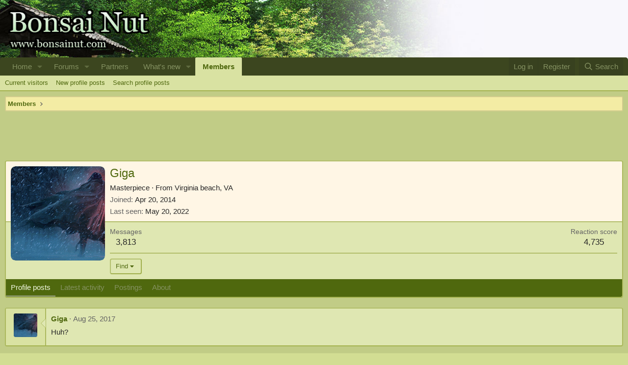

--- FILE ---
content_type: text/html; charset=utf-8
request_url: https://www.google.com/recaptcha/api2/aframe
body_size: 267
content:
<!DOCTYPE HTML><html><head><meta http-equiv="content-type" content="text/html; charset=UTF-8"></head><body><script nonce="Zl9W_u4uamtxFjInbX5ZMg">/** Anti-fraud and anti-abuse applications only. See google.com/recaptcha */ try{var clients={'sodar':'https://pagead2.googlesyndication.com/pagead/sodar?'};window.addEventListener("message",function(a){try{if(a.source===window.parent){var b=JSON.parse(a.data);var c=clients[b['id']];if(c){var d=document.createElement('img');d.src=c+b['params']+'&rc='+(localStorage.getItem("rc::a")?sessionStorage.getItem("rc::b"):"");window.document.body.appendChild(d);sessionStorage.setItem("rc::e",parseInt(sessionStorage.getItem("rc::e")||0)+1);localStorage.setItem("rc::h",'1769241173483');}}}catch(b){}});window.parent.postMessage("_grecaptcha_ready", "*");}catch(b){}</script></body></html>